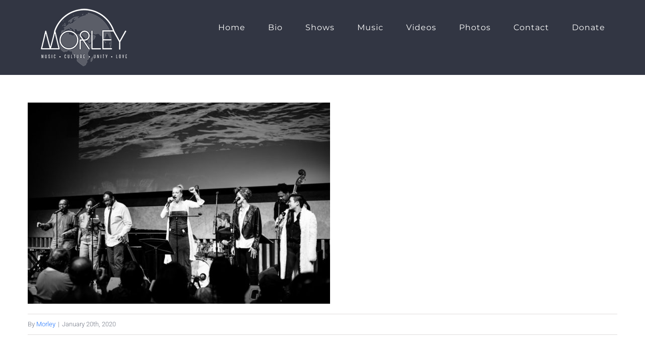

--- FILE ---
content_type: text/html; charset=UTF-8
request_url: https://www.morleymusic.org/?attachment_id=675
body_size: 5963
content:
<!DOCTYPE html><html class="avada-html-layout-wide avada-html-header-position-top" lang="en-US" prefix="og: http://ogp.me/ns# fb: http://ogp.me/ns/fb#"><head><meta http-equiv="X-UA-Compatible" content="IE=edge" /><meta http-equiv="Content-Type" content="text/html; charset=utf-8"/><meta name="viewport" content="width=device-width, initial-scale=1" /><meta name='robots' content='index, follow, max-image-preview:large, max-snippet:-1, max-video-preview:-1' /><link media="all" href="https://www.morleymusic.org/wp-content/cache/autoptimize/css/autoptimize_24b055977f335829aaffbd221fc1d34f.css" rel="stylesheet"><title>iTKZFnmZ - Morley Music</title><link rel="canonical" href="https://www.morleymusic.org/" /><meta property="og:locale" content="en_US" /><meta property="og:type" content="article" /><meta property="og:title" content="iTKZFnmZ - Morley Music" /><meta property="og:url" content="https://www.morleymusic.org/" /><meta property="og:site_name" content="Morley Music" /><meta property="og:image" content="https://www.morleymusic.org" /><meta property="og:image:width" content="1280" /><meta property="og:image:height" content="854" /><meta property="og:image:type" content="image/jpeg" /><meta name="twitter:card" content="summary_large_image" /><meta name="twitter:site" content="@MorleyMusic" /> <script type="application/ld+json" class="yoast-schema-graph">{"@context":"https://schema.org","@graph":[{"@type":"WebPage","@id":"https://www.morleymusic.org/","url":"https://www.morleymusic.org/","name":"iTKZFnmZ - Morley Music","isPartOf":{"@id":"https://www.morleymusic.org/#website"},"primaryImageOfPage":{"@id":"https://www.morleymusic.org/#primaryimage"},"image":{"@id":"https://www.morleymusic.org/#primaryimage"},"thumbnailUrl":"https://www.morleymusic.org/wp-content/uploads/2014/02/iTKZFnmZ.jpeg","datePublished":"2020-01-20T18:04:18+00:00","breadcrumb":{"@id":"https://www.morleymusic.org/#breadcrumb"},"inLanguage":"en-US","potentialAction":[{"@type":"ReadAction","target":["https://www.morleymusic.org/"]}]},{"@type":"ImageObject","inLanguage":"en-US","@id":"https://www.morleymusic.org/#primaryimage","url":"https://www.morleymusic.org/wp-content/uploads/2014/02/iTKZFnmZ.jpeg","contentUrl":"https://www.morleymusic.org/wp-content/uploads/2014/02/iTKZFnmZ.jpeg","width":1280,"height":854},{"@type":"BreadcrumbList","@id":"https://www.morleymusic.org/#breadcrumb","itemListElement":[{"@type":"ListItem","position":1,"name":"Home","item":"https://www.morleymusic.org/"},{"@type":"ListItem","position":2,"name":"iTKZFnmZ"}]},{"@type":"WebSite","@id":"https://www.morleymusic.org/#website","url":"https://www.morleymusic.org/","name":"Morley Music","description":"","publisher":{"@id":"https://www.morleymusic.org/#/schema/person/e09ecf2295484e8656a03e826bfb893f"},"potentialAction":[{"@type":"SearchAction","target":{"@type":"EntryPoint","urlTemplate":"https://www.morleymusic.org/?s={search_term_string}"},"query-input":{"@type":"PropertyValueSpecification","valueRequired":true,"valueName":"search_term_string"}}],"inLanguage":"en-US"},{"@type":["Person","Organization"],"@id":"https://www.morleymusic.org/#/schema/person/e09ecf2295484e8656a03e826bfb893f","name":"Morley","image":{"@type":"ImageObject","inLanguage":"en-US","@id":"https://www.morleymusic.org/#/schema/person/image/","url":"https://www.morleymusic.org/wp-content/uploads/2020/08/morley-logo-retina.png","contentUrl":"https://www.morleymusic.org/wp-content/uploads/2020/08/morley-logo-retina.png","width":350,"height":250,"caption":"Morley"},"logo":{"@id":"https://www.morleymusic.org/#/schema/person/image/"}}]}</script> <link rel='dns-prefetch' href='//challenges.cloudflare.com' /><link rel="alternate" type="application/rss+xml" title="Morley Music &raquo; Feed" href="https://www.morleymusic.org/feed/" /><link rel="alternate" type="application/rss+xml" title="Morley Music &raquo; Comments Feed" href="https://www.morleymusic.org/comments/feed/" /><link rel="shortcut icon" href="https://www.morleymusic.org/wp-content/uploads/2020/09/favicon.png" type="image/x-icon" /><link rel="apple-touch-icon" sizes="180x180" href="https://www.morleymusic.org/wp-content/uploads/2020/09/favicon.png"><link rel="icon" sizes="192x192" href="https://www.morleymusic.org/wp-content/uploads/2020/09/favicon.png"><meta name="msapplication-TileImage" content="https://www.morleymusic.org/wp-content/uploads/2020/09/favicon.png"><link rel="alternate" type="application/rss+xml" title="Morley Music &raquo; iTKZFnmZ Comments Feed" href="https://www.morleymusic.org/?attachment_id=675/feed/" /><link rel="alternate" title="oEmbed (JSON)" type="application/json+oembed" href="https://www.morleymusic.org/wp-json/oembed/1.0/embed?url=https%3A%2F%2Fwww.morleymusic.org%2F%3Fattachment_id%3D675" /><link rel="alternate" title="oEmbed (XML)" type="text/xml+oembed" href="https://www.morleymusic.org/wp-json/oembed/1.0/embed?url=https%3A%2F%2Fwww.morleymusic.org%2F%3Fattachment_id%3D675&#038;format=xml" /><meta property="og:locale" content="en_US"/><meta property="og:type" content="article"/><meta property="og:site_name" content="Morley Music"/><meta property="og:title" content="iTKZFnmZ - Morley Music"/><meta property="og:url" content="https://www.morleymusic.org/?attachment_id=675"/><meta property="og:image" content="https://www.morleymusic.org/wp-content/uploads/2020/08/morley-logo-white.png"/><meta property="og:image:width" content="175"/><meta property="og:image:height" content="125"/><meta property="og:image:type" content="image/png"/><link rel='stylesheet' id='fusion-dynamic-css-css' href='https://www.morleymusic.org/wp-content/uploads/fusion-styles/261412901285ee0812d2306c4fe3a805.min.css?ver=3.14' type='text/css' media='all' /> <script type="text/javascript" src="https://www.morleymusic.org/wp-includes/js/jquery/jquery.min.js?ver=3.7.1" id="jquery-core-js"></script> <link rel="https://api.w.org/" href="https://www.morleymusic.org/wp-json/" /><link rel="alternate" title="JSON" type="application/json" href="https://www.morleymusic.org/wp-json/wp/v2/media/675" /><link rel="EditURI" type="application/rsd+xml" title="RSD" href="https://www.morleymusic.org/xmlrpc.php?rsd" /><meta name="generator" content="WordPress 6.9" /><link rel='shortlink' href='https://www.morleymusic.org/?p=675' /><link href="https://www.morleymusic.org/?feed=gigpress" rel="alternate" type="application/rss+xml" title="Upcoming shows" /><link rel="preload" href="https://fonts.gstatic.com/s/montserrat/v31/JTUHjIg1_i6t8kCHKm4532VJOt5-QNFgpCtr6Hw5aXo.woff2" as="font" type="font/woff2" crossorigin><link rel="preload" href="https://fonts.gstatic.com/s/roboto/v49/KFO7CnqEu92Fr1ME7kSn66aGLdTylUAMa3yUBA.woff2" as="font" type="font/woff2" crossorigin><style type="text/css" id="custom-background-css">body.custom-background { background-image: url("https://www.morleymusic.org/wp-content/uploads/2023/04/Morley-June-30th-scaled.jpeg"); background-position: left top; background-size: auto; background-repeat: repeat; background-attachment: scroll; }</style> <script type="text/javascript">var doc = document.documentElement;
			doc.setAttribute( 'data-useragent', navigator.userAgent );</script>  <script async src="https://www.googletagmanager.com/gtag/js?id=UA-47045412-1"></script> <script>window.dataLayer = window.dataLayer || [];
  function gtag(){dataLayer.push(arguments);}
  gtag('js', new Date());

  gtag('config', 'UA-47045412-1');</script> </head><body class="attachment wp-singular attachment-template-default single single-attachment postid-675 attachmentid-675 attachment-jpeg custom-background wp-theme-Avada fusion-image-hovers fusion-pagination-sizing fusion-button_type-flat fusion-button_span-no fusion-button_gradient-linear avada-image-rollover-circle-no avada-image-rollover-yes avada-image-rollover-direction-fade fusion-body ltr fusion-sticky-header no-tablet-sticky-header no-mobile-sticky-header no-mobile-slidingbar no-mobile-totop fusion-disable-outline fusion-sub-menu-fade mobile-logo-pos-left layout-wide-mode avada-has-boxed-modal-shadow-none layout-scroll-offset-full avada-has-zero-margin-offset-top fusion-top-header menu-text-align-center mobile-menu-design-modern fusion-show-pagination-text fusion-header-layout-v1 avada-responsive avada-footer-fx-none avada-menu-highlight-style-bottombar fusion-search-form-classic fusion-main-menu-search-dropdown fusion-avatar-square avada-sticky-shrinkage avada-dropdown-styles avada-blog-layout-grid avada-blog-archive-layout-grid avada-header-shadow-no avada-menu-icon-position-left avada-has-megamenu-shadow avada-has-mainmenu-dropdown-divider avada-has-header-100-width avada-has-100-footer avada-has-breadcrumb-mobile-hidden avada-has-titlebar-hide avada-has-pagination-padding avada-flyout-menu-direction-fade avada-ec-views-v1" data-awb-post-id="675"> <a class="skip-link screen-reader-text" href="#content">Skip to content</a><div id="boxed-wrapper"><div id="wrapper" class="fusion-wrapper"><div id="home" style="position:relative;top:-1px;"></div><header class="fusion-header-wrapper"><div class="fusion-header-v1 fusion-logo-alignment fusion-logo-left fusion-sticky-menu- fusion-sticky-logo-1 fusion-mobile-logo-1  fusion-mobile-menu-design-modern"><div class="fusion-header-sticky-height"></div><div class="fusion-header"><div class="fusion-row"><div class="fusion-logo" data-margin-top="0px" data-margin-bottom="0px" data-margin-left="0px" data-margin-right="0px"> <a class="fusion-logo-link"  href="https://www.morleymusic.org/" > <img src="https://www.morleymusic.org/wp-content/uploads/2020/08/morley-logo-white.png" srcset="https://www.morleymusic.org/wp-content/uploads/2020/08/morley-logo-white.png 1x, https://www.morleymusic.org/wp-content/uploads/2020/08/morley-logo-white-retina.png 2x" width="175" height="125" style="max-height:125px;height:auto;" alt="Morley Music Logo" data-retina_logo_url="https://www.morleymusic.org/wp-content/uploads/2020/08/morley-logo-white-retina.png" class="fusion-standard-logo" /> <img src="https://www.morleymusic.org/wp-content/uploads/2020/08/morley-logo-white.png" srcset="https://www.morleymusic.org/wp-content/uploads/2020/08/morley-logo-white.png 1x, https://www.morleymusic.org/wp-content/uploads/2020/08/morley-logo-white-retina.png 2x" width="175" height="125" style="max-height:125px;height:auto;" alt="Morley Music Logo" data-retina_logo_url="https://www.morleymusic.org/wp-content/uploads/2020/08/morley-logo-white-retina.png" class="fusion-mobile-logo" /> <img src="https://www.morleymusic.org/wp-content/uploads/2020/08/morley-logo-white.png" srcset="https://www.morleymusic.org/wp-content/uploads/2020/08/morley-logo-white.png 1x, https://www.morleymusic.org/wp-content/uploads/2020/08/morley-logo-white-retina.png 2x" width="175" height="125" style="max-height:125px;height:auto;" alt="Morley Music Logo" data-retina_logo_url="https://www.morleymusic.org/wp-content/uploads/2020/08/morley-logo-white-retina.png" class="fusion-sticky-logo" /> </a></div><nav class="fusion-main-menu" aria-label="Main Menu"><ul id="menu-main-menu" class="fusion-menu"><li  id="menu-item-1106"  class="menu-item menu-item-type-post_type menu-item-object-page menu-item-home menu-item-1106"  data-item-id="1106"><a  href="https://www.morleymusic.org/" class="fusion-bottombar-highlight"><span class="menu-text">Home</span></a></li><li  id="menu-item-1152"  class="menu-item menu-item-type-post_type menu-item-object-page menu-item-1152"  data-item-id="1152"><a  href="https://www.morleymusic.org/bio/" class="fusion-bottombar-highlight"><span class="menu-text">Bio</span></a></li><li  id="menu-item-1428"  class="menu-item menu-item-type-post_type menu-item-object-page menu-item-1428"  data-item-id="1428"><a  href="https://www.morleymusic.org/live-events/" class="fusion-bottombar-highlight"><span class="menu-text">Shows</span></a></li><li  id="menu-item-54"  class="menu-item menu-item-type-post_type menu-item-object-page menu-item-has-children menu-item-54 fusion-dropdown-menu"  data-item-id="54"><a  href="https://www.morleymusic.org/music/" class="fusion-bottombar-highlight"><span class="menu-text">Music</span></a><ul class="sub-menu"><li  id="menu-item-1698"  class="menu-item menu-item-type-post_type menu-item-object-page menu-item-1698 fusion-dropdown-submenu" ><a  href="https://www.morleymusic.org/music/" class="fusion-bottombar-highlight"><span>Morley</span></a></li><li  id="menu-item-1540"  class="menu-item menu-item-type-post_type menu-item-object-page menu-item-1540 fusion-dropdown-submenu" ><a  href="https://www.morleymusic.org/the-bruces/" class="fusion-bottombar-highlight"><span>Story Of The Sky by The Bruces &#038; Friends</span></a></li></ul></li><li  id="menu-item-27"  class="menu-item menu-item-type-post_type menu-item-object-page menu-item-27"  data-item-id="27"><a  href="https://www.morleymusic.org/videos/" class="fusion-bottombar-highlight"><span class="menu-text">Videos</span></a></li><li  id="menu-item-28"  class="menu-item menu-item-type-post_type menu-item-object-page menu-item-has-children menu-item-28 fusion-dropdown-menu"  data-item-id="28"><a  href="https://www.morleymusic.org/photos/" class="fusion-bottombar-highlight"><span class="menu-text">Photos</span></a><ul class="sub-menu"><li  id="menu-item-1347"  class="menu-item menu-item-type-post_type menu-item-object-page menu-item-1347 fusion-dropdown-submenu" ><a  href="https://www.morleymusic.org/photos/general/" class="fusion-bottombar-highlight"><span>General Photos</span></a></li><li  id="menu-item-1346"  class="menu-item menu-item-type-post_type menu-item-object-page menu-item-1346 fusion-dropdown-submenu" ><a  href="https://www.morleymusic.org/photos/live/" class="fusion-bottombar-highlight"><span>Live Show Photos</span></a></li></ul></li><li  id="menu-item-26"  class="menu-item menu-item-type-post_type menu-item-object-page menu-item-26"  data-item-id="26"><a  href="https://www.morleymusic.org/contact/" class="fusion-bottombar-highlight"><span class="menu-text">Contact</span></a></li><li  id="menu-item-1161"  class="menu-item menu-item-type-custom menu-item-object-custom menu-item-1161"  data-item-id="1161"><a  href="https://fundraising.fracturedatlas.org/morley-interdependent-music-projects/general_support" class="fusion-bottombar-highlight"><span class="menu-text">Donate</span></a></li></ul></nav><div class="fusion-mobile-menu-icons"> <a href="#" class="fusion-icon awb-icon-bars" aria-label="Toggle mobile menu" aria-expanded="false"></a></div><nav class="fusion-mobile-nav-holder fusion-mobile-menu-text-align-left" aria-label="Main Menu Mobile"></nav></div></div></div><div class="fusion-clearfix"></div></header><div id="sliders-container" class="fusion-slider-visibility"></div><main id="main" class="clearfix "><div class="fusion-row" style=""><section id="content" style="width: 100%;"><article id="post-675" class="post post-675 attachment type-attachment status-inherit hentry"> <span class="entry-title" style="display: none;">iTKZFnmZ</span><div class="post-content"><p class="attachment"><a data-rel="iLightbox[postimages]" data-title="" data-caption="" href='https://www.morleymusic.org/wp-content/uploads/2014/02/iTKZFnmZ.jpeg'><img fetchpriority="high" decoding="async" width="600" height="400" src="https://www.morleymusic.org/wp-content/uploads/2014/02/iTKZFnmZ-600x400.jpeg" class="attachment-medium size-medium lazyload" alt="" srcset="data:image/svg+xml,%3Csvg%20xmlns%3D%27http%3A%2F%2Fwww.w3.org%2F2000%2Fsvg%27%20width%3D%271280%27%20height%3D%27854%27%20viewBox%3D%270%200%201280%20854%27%3E%3Crect%20width%3D%271280%27%20height%3D%27854%27%20fill-opacity%3D%220%22%2F%3E%3C%2Fsvg%3E" data-orig-src="https://www.morleymusic.org/wp-content/uploads/2014/02/iTKZFnmZ-600x400.jpeg" data-srcset="https://www.morleymusic.org/wp-content/uploads/2014/02/iTKZFnmZ-390x260.jpeg 390w, https://www.morleymusic.org/wp-content/uploads/2014/02/iTKZFnmZ-570x380.jpeg 570w, https://www.morleymusic.org/wp-content/uploads/2014/02/iTKZFnmZ-600x400.jpeg 600w, https://www.morleymusic.org/wp-content/uploads/2014/02/iTKZFnmZ-674x450.jpeg 674w, https://www.morleymusic.org/wp-content/uploads/2014/02/iTKZFnmZ-745x497.jpeg 745w, https://www.morleymusic.org/wp-content/uploads/2014/02/iTKZFnmZ-768x512.jpeg 768w, https://www.morleymusic.org/wp-content/uploads/2014/02/iTKZFnmZ-1140x761.jpeg 1140w, https://www.morleymusic.org/wp-content/uploads/2014/02/iTKZFnmZ-1232x822.jpeg 1232w, https://www.morleymusic.org/wp-content/uploads/2014/02/iTKZFnmZ.jpeg 1280w" data-sizes="auto" /></a></p></div><div class="fusion-meta-info"><div class="fusion-meta-info-wrapper">By <span class="vcard"><span class="fn"><a href="https://www.morleymusic.org/author/morley/" title="Posts by Morley" rel="author">Morley</a></span></span><span class="fusion-inline-sep">|</span><span class="updated rich-snippet-hidden">2020-01-20T13:04:18-05:00</span><span>January 20th, 2020</span><span class="fusion-inline-sep">|</span></div></div><div class="fusion-sharing-box fusion-theme-sharing-box fusion-single-sharing-box"><h4>Share This Article</h4><div class="fusion-social-networks boxed-icons"><div class="fusion-social-networks-wrapper"><a  class="fusion-social-network-icon fusion-tooltip fusion-facebook awb-icon-facebook" style="color:var(--sharing_social_links_icon_color);background-color:var(--sharing_social_links_box_color);border-color:var(--sharing_social_links_box_color);" data-placement="top" data-title="Facebook" data-toggle="tooltip" title="Facebook" href="https://www.facebook.com/sharer.php?u=https%3A%2F%2Fwww.morleymusic.org%2F%3Fattachment_id%3D675&amp;t=iTKZFnmZ" target="_blank" rel="noreferrer"><span class="screen-reader-text">Facebook</span></a><a  class="fusion-social-network-icon fusion-tooltip fusion-twitter awb-icon-twitter" style="color:var(--sharing_social_links_icon_color);background-color:var(--sharing_social_links_box_color);border-color:var(--sharing_social_links_box_color);" data-placement="top" data-title="X" data-toggle="tooltip" title="X" href="https://x.com/intent/post?url=https%3A%2F%2Fwww.morleymusic.org%2F%3Fattachment_id%3D675&amp;text=iTKZFnmZ" target="_blank" rel="noopener noreferrer"><span class="screen-reader-text">X</span></a><a  class="fusion-social-network-icon fusion-tooltip fusion-linkedin awb-icon-linkedin" style="color:var(--sharing_social_links_icon_color);background-color:var(--sharing_social_links_box_color);border-color:var(--sharing_social_links_box_color);" data-placement="top" data-title="LinkedIn" data-toggle="tooltip" title="LinkedIn" href="https://www.linkedin.com/shareArticle?mini=true&amp;url=https%3A%2F%2Fwww.morleymusic.org%2F%3Fattachment_id%3D675&amp;title=iTKZFnmZ&amp;summary=" target="_blank" rel="noopener noreferrer"><span class="screen-reader-text">LinkedIn</span></a><a  class="fusion-social-network-icon fusion-tooltip fusion-whatsapp awb-icon-whatsapp" style="color:var(--sharing_social_links_icon_color);background-color:var(--sharing_social_links_box_color);border-color:var(--sharing_social_links_box_color);" data-placement="top" data-title="WhatsApp" data-toggle="tooltip" title="WhatsApp" href="https://api.whatsapp.com/send?text=https%3A%2F%2Fwww.morleymusic.org%2F%3Fattachment_id%3D675" target="_blank" rel="noopener noreferrer"><span class="screen-reader-text">WhatsApp</span></a><a  class="fusion-social-network-icon fusion-tooltip fusion-tumblr awb-icon-tumblr" style="color:var(--sharing_social_links_icon_color);background-color:var(--sharing_social_links_box_color);border-color:var(--sharing_social_links_box_color);" data-placement="top" data-title="Tumblr" data-toggle="tooltip" title="Tumblr" href="https://www.tumblr.com/share/link?url=https%3A%2F%2Fwww.morleymusic.org%2F%3Fattachment_id%3D675&amp;name=iTKZFnmZ&amp;description=" target="_blank" rel="noopener noreferrer"><span class="screen-reader-text">Tumblr</span></a><a  class="fusion-social-network-icon fusion-tooltip fusion-pinterest awb-icon-pinterest" style="color:var(--sharing_social_links_icon_color);background-color:var(--sharing_social_links_box_color);border-color:var(--sharing_social_links_box_color);" data-placement="top" data-title="Pinterest" data-toggle="tooltip" title="Pinterest" href="https://pinterest.com/pin/create/button/?url=https%3A%2F%2Fwww.morleymusic.org%2F%3Fattachment_id%3D675&amp;description=&amp;media=https%3A%2F%2Fwww.morleymusic.org%2Fwp-content%2Fuploads%2F2014%2F02%2FiTKZFnmZ.jpeg" target="_blank" rel="noopener noreferrer"><span class="screen-reader-text">Pinterest</span></a><a  class="fusion-social-network-icon fusion-tooltip fusion-vk awb-icon-vk" style="color:var(--sharing_social_links_icon_color);background-color:var(--sharing_social_links_box_color);border-color:var(--sharing_social_links_box_color);" data-placement="top" data-title="Vk" data-toggle="tooltip" title="Vk" href="https://vk.com/share.php?url=https%3A%2F%2Fwww.morleymusic.org%2F%3Fattachment_id%3D675&amp;title=iTKZFnmZ&amp;description=" target="_blank" rel="noopener noreferrer"><span class="screen-reader-text">Vk</span></a><a  class="fusion-social-network-icon fusion-tooltip fusion-mail awb-icon-mail fusion-last-social-icon" style="color:var(--sharing_social_links_icon_color);background-color:var(--sharing_social_links_box_color);border-color:var(--sharing_social_links_box_color);" data-placement="top" data-title="Email" data-toggle="tooltip" title="Email" href="mailto:?body=https://www.morleymusic.org/?attachment_id=675&amp;subject=iTKZFnmZ" target="_self" rel="noopener noreferrer"><span class="screen-reader-text">Email</span></a><div class="fusion-clearfix"></div></div></div></div></article></section></div></main><div class="fusion-footer"><footer id="footer" class="fusion-footer-copyright-area"><div class="fusion-row"><div class="fusion-copyright-content"><div class="fusion-copyright-notice"><div> © Copyright  <script>document.write(new Date().getFullYear());</script>   |   All Rights Reserved   |   <a href="/privacy">Privacy Policy</a>   |   Website by <a href='https://www.alexholodak.com' target='_blank'>Alex Holodak</a>   </div></div><div class="fusion-social-links-footer"><div class="fusion-social-networks boxed-icons"><div class="fusion-social-networks-wrapper"><a  class="fusion-social-network-icon fusion-tooltip fusion-facebook awb-icon-facebook" style data-placement="top" data-title="Facebook" data-toggle="tooltip" title="Facebook" href="https://www.facebook.com/MorleySongs" target="_blank" rel="noreferrer"><span class="screen-reader-text">Facebook</span></a><a  class="fusion-social-network-icon fusion-tooltip fusion-twitter awb-icon-twitter" style data-placement="top" data-title="X" data-toggle="tooltip" title="X" href="https://twitter.com/MorleyMusic" target="_blank" rel="noopener noreferrer"><span class="screen-reader-text">X</span></a><a  class="fusion-social-network-icon fusion-tooltip fusion-youtube awb-icon-youtube" style data-placement="top" data-title="YouTube" data-toggle="tooltip" title="YouTube" href="https://www.youtube.com/user/morleymusic" target="_blank" rel="noopener noreferrer"><span class="screen-reader-text">YouTube</span></a><a  class="fusion-social-network-icon fusion-tooltip fusion-instagram awb-icon-instagram" style data-placement="top" data-title="Instagram" data-toggle="tooltip" title="Instagram" href="https://www.instagram.com/morley_music/" target="_blank" rel="noopener noreferrer"><span class="screen-reader-text">Instagram</span></a></div></div></div></div></div></footer></div></div></div> <a class="fusion-one-page-text-link fusion-page-load-link" tabindex="-1" href="#" aria-hidden="true">Page load link</a><div class="avada-footer-scripts"> <script type="speculationrules">{"prefetch":[{"source":"document","where":{"and":[{"href_matches":"/*"},{"not":{"href_matches":["/wp-*.php","/wp-admin/*","/wp-content/uploads/*","/wp-content/*","/wp-content/plugins/*","/wp-content/themes/Avada/*","/*\\?(.+)"]}},{"not":{"selector_matches":"a[rel~=\"nofollow\"]"}},{"not":{"selector_matches":".no-prefetch, .no-prefetch a"}}]},"eagerness":"conservative"}]}</script> <script type="text/javascript" src="https://www.morleymusic.org/wp-includes/js/dist/hooks.min.js?ver=dd5603f07f9220ed27f1" id="wp-hooks-js"></script> <script type="text/javascript" src="https://www.morleymusic.org/wp-includes/js/dist/i18n.min.js?ver=c26c3dc7bed366793375" id="wp-i18n-js"></script> <script type="text/javascript" id="wp-i18n-js-after">wp.i18n.setLocaleData( { 'text direction\u0004ltr': [ 'ltr' ] } );
//# sourceURL=wp-i18n-js-after</script> <script type="text/javascript" id="contact-form-7-js-before">var wpcf7 = {
    "api": {
        "root": "https:\/\/www.morleymusic.org\/wp-json\/",
        "namespace": "contact-form-7\/v1"
    }
};
//# sourceURL=contact-form-7-js-before</script> <script type="text/javascript" src="https://challenges.cloudflare.com/turnstile/v0/api.js" id="cloudflare-turnstile-js" data-wp-strategy="async"></script> <script type="text/javascript" id="cloudflare-turnstile-js-after">document.addEventListener( 'wpcf7submit', e => turnstile.reset() );
//# sourceURL=cloudflare-turnstile-js-after</script> </div><section class="to-top-container to-top-right" aria-labelledby="awb-to-top-label"> <a href="#" id="toTop" class="fusion-top-top-link"> <span id="awb-to-top-label" class="screen-reader-text">Go to Top</span> </a></section> <script defer src="https://www.morleymusic.org/wp-content/cache/autoptimize/js/autoptimize_7e2fc2ea13ff35cfa69fd262ae27a95c.js"></script></body></html>